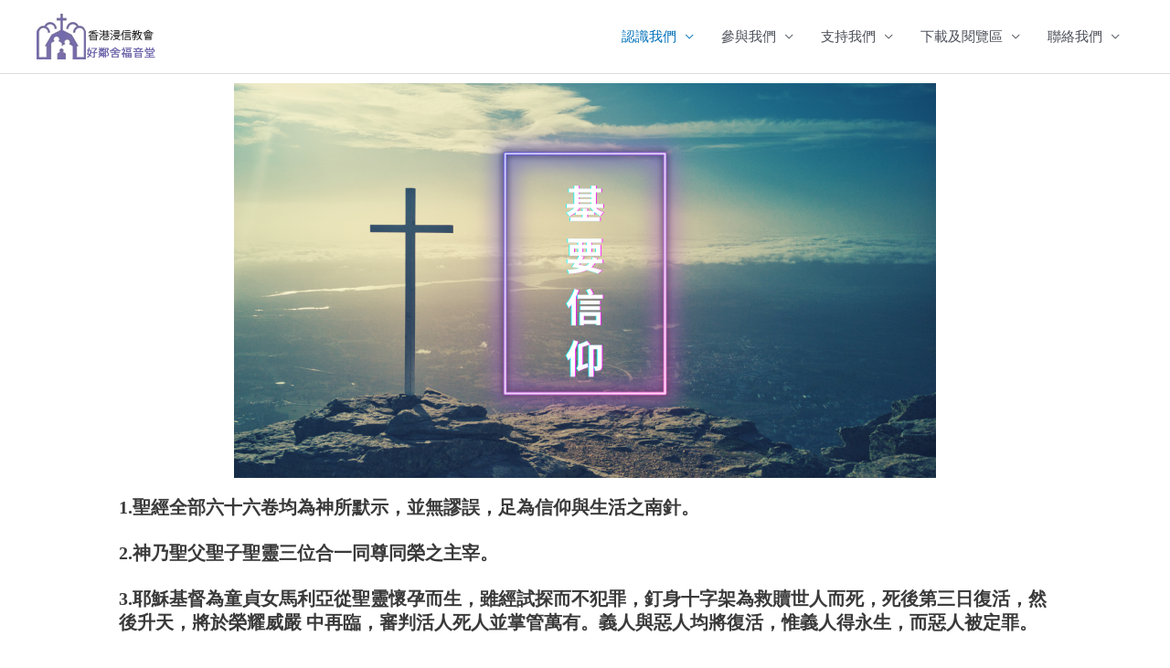

--- FILE ---
content_type: text/css
request_url: https://www.gnchapel.org.hk/wp-content/uploads/elementor/css/post-780.css?ver=1746939177
body_size: 177
content:
.elementor-780 .elementor-element.elementor-element-234443b > .elementor-container{max-width:1040px;}.elementor-780 .elementor-element.elementor-element-bd0d00e{column-gap:0px;}